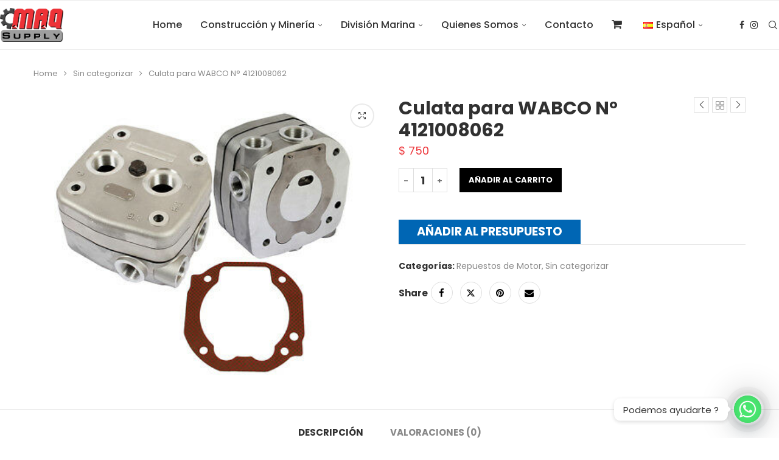

--- FILE ---
content_type: text/javascript
request_url: https://maqsupply.com/wp-content/themes/soledad/inc/woocommerce/js/single-product.js?ver=8.5.8
body_size: 2243
content:
/*global wc_single_product_params, PhotoSwipe, PhotoSwipeUI_Default */
jQuery(function ($) {

    // wc_single_product_params is required to continue.
    if (typeof wc_single_product_params === 'undefined') {
        return false;
    }

    $('body')
        // Tabs
        .on('init', '.wc-tabs-wrapper, .woocommerce-tabs', function () {
            $(this).find('.wc-tab, .woocommerce-tabs .panel:not(.panel .panel)').hide();

            var hash = window.location.hash;
            var url = window.location.href;
            var $tabs = $(this).find('.wc-tabs, ul.tabs').first();

            if (hash.toLowerCase().indexOf('comment-') >= 0 || hash === '#reviews' || hash === '#tab-reviews') {
                $tabs.find('li.reviews_tab a').trigger('click');
            } else if (url.indexOf('comment-page-') > 0 || url.indexOf('cpage=') > 0) {
                $tabs.find('li.reviews_tab a').trigger('click');
            } else if (hash === '#tab-additional_information') {
                $tabs.find('li.additional_information_tab a').trigger('click');
            } else {
                $tabs.find('li:first a').trigger('click');
            }
        })
        .on('click', '.wc-tabs li a, ul.tabs li a', function (e) {
            e.preventDefault();
            var $tab = $(this);
            var $tabs_wrapper = $tab.closest('.wc-tabs-wrapper, .woocommerce-tabs');
            var $tabs = $tabs_wrapper.find('.wc-tabs, ul.tabs');

            $tabs.find('li').removeClass('active');
            $tabs_wrapper.find('.wc-tab, .panel:not(.panel .panel)').hide();

            $tab.closest('li').addClass('active');
            $tabs_wrapper.find($tab.attr('href')).show();
        })
        // Review link
        .on('click', 'a.woocommerce-review-link', function () {
            $('.reviews_tab a').trigger('click');
            return true;
        })
        // Star ratings for comments
        .on('init', '#rating', function () {
            $('#rating')
                .hide()
                .before(
                    '<p class="stars">\
                        <span>\
                            <a class="star-1" href="#">1</a>\
                            <a class="star-2" href="#">2</a>\
                            <a class="star-3" href="#">3</a>\
                            <a class="star-4" href="#">4</a>\
                            <a class="star-5" href="#">5</a>\
                        </span>\
                    </p>'
                );
        })
        .on('click', '#respond p.stars a', function () {
            var $star = $(this),
                $rating = $(this).closest('#respond').find('#rating'),
                $container = $(this).closest('.stars');

            $rating.val($star.text());
            $star.siblings('a').removeClass('active');
            $star.addClass('active');
            $container.addClass('selected');

            return false;
        })
        .on('click', '#respond #submit', function () {
            var $rating = $(this).closest('#respond').find('#rating'),
                rating = $rating.val();

            if ($rating.length > 0 && !rating && wc_single_product_params.review_rating_required === 'yes') {
                window.alert(wc_single_product_params.i18n_required_rating_text);

                return false;
            }
        });

    // Init Tabs and Star Ratings
    $('.wc-tabs-wrapper, .woocommerce-tabs, #rating').trigger('init');

    /**
     * Product gallery class.
     */
    var ProductGallery = function ($target, args) {
        this.$target = $target;
        this.$images = $('.pcw-gallery-main', $target);

        // No images? Abort.
        if (0 === this.$images.length) {
            this.$target.css('opacity', 1);
            return;
        }

        // Make this object available.
        $target.data('product_gallery', this);

        // Pick functionality to initialize...
        //this.flexslider_enabled = 'function' === typeof $.fn.flexslider && wc_single_product_params.flexslider_enabled;
        this.zoom_enabled = 'function' === typeof $.fn.zoom && wc_single_product_params.zoom_enabled;
        this.photoswipe_enabled = typeof PhotoSwipe !== 'undefined' && wc_single_product_params.photoswipe_enabled;

        // ...also taking args into account.
        if (args) {
            //this.flexslider_enabled = false === args.flexslider_enabled ? false : this.flexslider_enabled;
            this.zoom_enabled = false === args.zoom_enabled ? false : this.zoom_enabled;
            this.photoswipe_enabled = false === args.photoswipe_enabled ? false : this.photoswipe_enabled;
        }

        // ...and what is in the gallery.
        /*if ( 1 === this.$images.length ) {
            this.flexslider_enabled = false;
        }*/

        // Bind functions to this.
        //this.initFlexslider       = this.initFlexslider.bind( this );
        this.initZoom = this.initZoom.bind(this);
        this.initZoomForTarget = this.initZoomForTarget.bind(this);
        this.initPhotoswipe = this.initPhotoswipe.bind(this);
        //this.onResetSlidePosition = this.onResetSlidePosition.bind( this );
        this.getGalleryItems = this.getGalleryItems.bind(this);
        this.openPhotoswipe = this.openPhotoswipe.bind(this);

        /*if ( this.flexslider_enabled ) {
            this.initFlexslider( args.flexslider );
            $target.on( 'woocommerce_gallery_reset_slide_position', this.onResetSlidePosition );
        } else {
            this.$target.css( 'opacity', 1 );
        }*/

        if (this.zoom_enabled) {
            this.initZoom();
            $target.on('woocommerce_gallery_init_zoom', this.initZoom);
        }

        if (this.photoswipe_enabled) {
            this.initPhotoswipe();
        }
    };

    /**
     * Init zoom.
     */
    ProductGallery.prototype.initZoom = function () {
        this.initZoomForTarget(this.$images.first());
    };

    /**
     * Init zoom.
     */
    ProductGallery.prototype.initZoomForTarget = function (zoomTarget) {
        if (!this.zoom_enabled) {
            return false;
        }

        var galleryWidth = this.$target.width(),
            zoomEnabled = false;

        $(zoomTarget).each(function (index, target) {
            var image = $(target).find('img');

            if (image.data('large_image_width') > galleryWidth) {
                zoomEnabled = true;
                return false;
            }
        });

        // But only zoom if the img is larger than its container.
        if (zoomEnabled) {
            var zoom_options = $.extend({
                touch: false
            }, wc_single_product_params.zoom_options);

            if ('ontouchstart' in document.documentElement) {
                zoom_options.on = 'click';
            }

            zoomTarget.trigger('zoom.destroy');
            zoomTarget.zoom(zoom_options);

            setTimeout(function () {
                if (zoomTarget.find(':hover').length) {
                    zoomTarget.trigger('mouseover');
                }
            }, 100);
        }
    };

    /**
     * Init PhotoSwipe.
     */
    ProductGallery.prototype.initPhotoswipe = function () {
        if (this.zoom_enabled && this.$images.length > 0) {
            this.$target.prepend('<a href="#" class="woocommerce-product-gallery__trigger">🔍</a>');
            this.$target.on('click', '.woocommerce-product-gallery__trigger', this.openPhotoswipe);
            this.$target.on('click', '.woocommerce-product-gallery__image a', function (e) {
                e.preventDefault();
            });


            this.$target.on('click', '.woocommerce-product-gallery__image a', this.openPhotoswipe);
        } else {
            this.$target.on('click', '.woocommerce-product-gallery__image a', this.openPhotoswipe);
        }
    };

    /**
     * Get product gallery image items.
     */
    ProductGallery.prototype.getGalleryItems = function () {
        var $slides = this.$images,
            items = [];

        if ($slides.length > 0) {
            $slides.each(function (i, el) {
                var img = $(el).find('img');

                if (img.length) {
                    var large_image_src = img.attr('data-large_image'),
                        large_image_w = img.attr('data-large_image_width'),
                        large_image_h = img.attr('data-large_image_height'),
                        alt = img.attr('alt'),
                        item = {
                            alt: alt,
                            src: large_image_src,
                            w: large_image_w,
                            h: large_image_h,
                            title: img.attr('data-caption') ? img.attr('data-caption') : img.attr('title')
                        };
                    items.push(item);
                }
            });
        }

        return items;
    };

    /**
     * Open photoswipe modal.
     */
    ProductGallery.prototype.openPhotoswipe = function (e) {
        e.preventDefault();

        var pswpElement = $('.pswp')[0],
            items = this.getGalleryItems(),
            eventTarget = $(e.target),
            clicked;

        if (eventTarget.is('.woocommerce-product-gallery__trigger') || eventTarget.is('.woocommerce-product-gallery__trigger img')) {
            clicked = this.$target.find('.slick-slide.slick-active');
        } else {
            clicked = eventTarget.closest('.woocommerce-product-gallery__image');
        }

        var options = $.extend({
            index: $(clicked).index(),
            addCaptionHTMLFn: function (item, captionEl) {
                if (!item.title) {
                    captionEl.children[0].textContent = '';
                    return false;
                }
                captionEl.children[0].textContent = item.title;
                return true;
            }
        }, wc_single_product_params.photoswipe_options);

        // Initializes and opens PhotoSwipe.
        var photoswipe = new PhotoSwipe(pswpElement, PhotoSwipeUI_Default, items, options);
        photoswipe.init();
    };

    /**
     * Function to call wc_product_gallery on jquery selector.
     */
    $.fn.wc_product_gallery = function (args) {
        new ProductGallery(this, args || wc_single_product_params);
        return this;
    };

    /*
     * Initialize all galleries on page.
     */
    $('.woocommerce-product-gallery').each(function () {

        $(this).trigger('wc-product-gallery-before-init', [this, wc_single_product_params]);

        $(this).wc_product_gallery(wc_single_product_params);

        $(this).trigger('wc-product-gallery-after-init', [this, wc_single_product_params]);

    });
});
